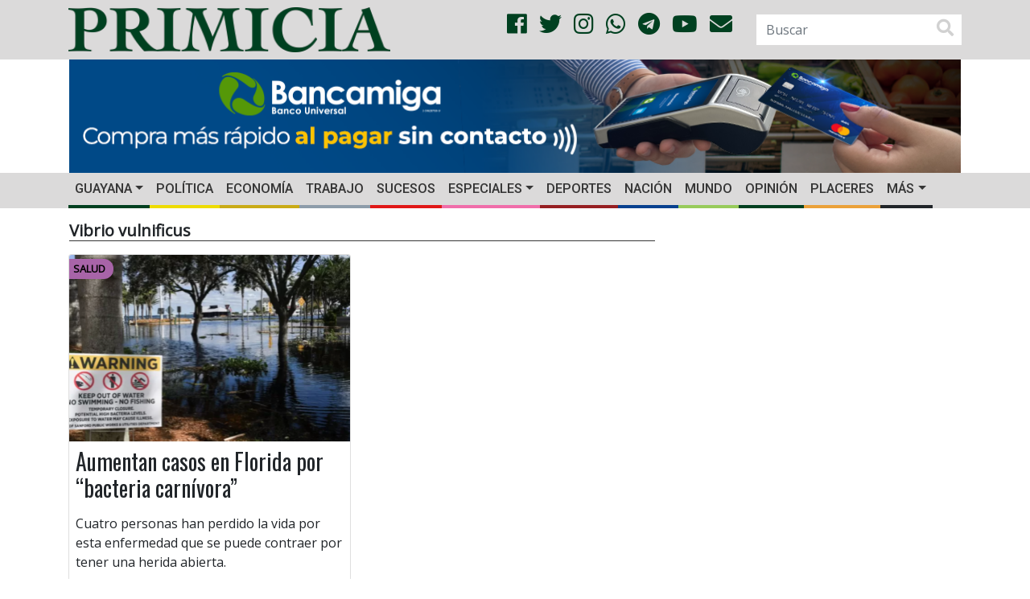

--- FILE ---
content_type: text/html; charset=UTF-8
request_url: https://primicia.com.ve/tag/vibrio-vulnificus/
body_size: 12298
content:
<!DOCTYPE html>
<html lang="es">
	<head>
        <!-- Google tag (gtag.js)
        <script async src="https://www.googletagmanager.com/gtag/js?id=G-W96RBFCZTM"></script>
        <script>
            window.dataLayer = window.dataLayer || [];
            function gtag(){dataLayer.push(arguments);}
            gtag('js', new Date());

            gtag('config', 'G-W96RBFCZTM');
        </script>-->
        <script async src="https://www.googletagmanager.com/gtag/js?id=G-9WVQ96TC0N"></script>
        <script>
            window.dataLayer = window.dataLayer || [];
            function gtag(){dataLayer.push(arguments);}
            gtag('js', new Date());

            gtag('config', 'G-9WVQ96TC0N');
        </script>


		<meta charset="UTF-8">
		<meta http-equiv="X-UA-Compatible" content="IE=edge">
        <meta name="viewport" content="width=device-width, initial-scale=1.0, maximum-scale=1.0, user-scalable=0">
        <!-- Chrome, Firefox OS and Opera -->
        <meta name="theme-color" content="#004020">
        <!-- Windows Phone -->
        <meta name="msapplication-navbutton-color" content="#004020">
        <!-- iOS Safari -->
        <meta name="apple-mobile-web-app-status-bar-style" content="#004020">
        <!--<link rel="shortcut icon" type="image/x-icon" href="https://primicia.com.ve/wp-content/themes/primicia/img/favicon.ico"/>-->
        <link rel="apple-touch-icon" sizes="180x180" href="https://primicia.com.ve/wp-content/themes/primicia/img/apple-touch-icon.png">
        <link rel="icon" type="image/png" sizes="32x32" href="https://primicia.com.ve/wp-content/themes/primicia/img/favicon-32x32.png">
        <link rel="icon" type="image/png" sizes="16x16" href="https://primicia.com.ve/wp-content/themes/primicia/img/favicon-16x16.png">
        <link rel="manifest" href="https://primicia.com.ve/wp-content/themes/primicia/img/site.webmanifest">
        <link rel="mask-icon" href="https://primicia.com.ve/wp-content/themes/primicia/img/safari-pinned-tab.svg" color="#5bbad5">
        <meta name="msapplication-TileColor" content="#da532c">
<meta name="author" content="BBC Mundo">
    	<style>
#wpadminbar #wp-admin-bar-wccp_free_top_button .ab-icon:before {
	content: "\f160";
	color: #02CA02;
	top: 3px;
}
#wpadminbar #wp-admin-bar-wccp_free_top_button .ab-icon {
	transform: rotate(45deg);
}
</style>
<meta name='robots' content='index, follow, max-image-preview:large, max-snippet:-1, max-video-preview:-1' />
	<style>img:is([sizes="auto" i], [sizes^="auto," i]) { contain-intrinsic-size: 3000px 1500px }</style>
	
	<!-- This site is optimized with the Yoast SEO plugin v26.6 - https://yoast.com/wordpress/plugins/seo/ -->
	<link rel="canonical" href="https://primicia.com.ve/tag/vibrio-vulnificus/" />
	<meta property="og:locale" content="es_ES" />
	<meta property="og:type" content="website" />
	<meta property="og:title" content="Vibrio vulnificus archivos - Diario Primicia" />
	<meta property="og:url" content="https://primicia.com.ve/tag/vibrio-vulnificus/" />
	<meta property="og:site_name" content="Diario Primicia" />
	<meta name="twitter:card" content="summary_large_image" />
	<meta name="twitter:site" content="@DiarioPrimicia" />
	<script type="application/ld+json" class="yoast-schema-graph">{"@context":"https://schema.org","@graph":[{"@type":"CollectionPage","@id":"https://primicia.com.ve/tag/vibrio-vulnificus/","url":"https://primicia.com.ve/tag/vibrio-vulnificus/","name":"Vibrio vulnificus archivos - Diario Primicia","isPartOf":{"@id":"https://primicia.com.ve/#website"},"primaryImageOfPage":{"@id":"https://primicia.com.ve/tag/vibrio-vulnificus/#primaryimage"},"image":{"@id":"https://primicia.com.ve/tag/vibrio-vulnificus/#primaryimage"},"thumbnailUrl":"https://primicia.com.ve/wp-content/uploads/2022/10/agua-florida.png","breadcrumb":{"@id":"https://primicia.com.ve/tag/vibrio-vulnificus/#breadcrumb"},"inLanguage":"es"},{"@type":"ImageObject","inLanguage":"es","@id":"https://primicia.com.ve/tag/vibrio-vulnificus/#primaryimage","url":"https://primicia.com.ve/wp-content/uploads/2022/10/agua-florida.png","contentUrl":"https://primicia.com.ve/wp-content/uploads/2022/10/agua-florida.png","width":618,"height":331},{"@type":"BreadcrumbList","@id":"https://primicia.com.ve/tag/vibrio-vulnificus/#breadcrumb","itemListElement":[{"@type":"ListItem","position":1,"name":"Portada","item":"https://primicia.com.ve/"},{"@type":"ListItem","position":2,"name":"Vibrio vulnificus"}]},{"@type":"WebSite","@id":"https://primicia.com.ve/#website","url":"https://primicia.com.ve/","name":"Diario Primicia","description":"Noticias del Estado Bolívar. Primicia, Primero y Mejor","publisher":{"@id":"https://primicia.com.ve/#organization"},"potentialAction":[{"@type":"SearchAction","target":{"@type":"EntryPoint","urlTemplate":"https://primicia.com.ve/?s={search_term_string}"},"query-input":{"@type":"PropertyValueSpecification","valueRequired":true,"valueName":"search_term_string"}}],"inLanguage":"es"},{"@type":"Organization","@id":"https://primicia.com.ve/#organization","name":"Editorial de Primicias, C.A.","url":"https://primicia.com.ve/","logo":{"@type":"ImageObject","inLanguage":"es","@id":"https://primicia.com.ve/#/schema/logo/image/","url":"https://primicia.com.ve/wp-content/uploads/2020/05/LogoPrimicia200x200.jpg","contentUrl":"https://primicia.com.ve/wp-content/uploads/2020/05/LogoPrimicia200x200.jpg","width":200,"height":208,"caption":"Editorial de Primicias, C.A."},"image":{"@id":"https://primicia.com.ve/#/schema/logo/image/"},"sameAs":["https://es-la.facebook.com/diarioprimicia/","https://x.com/DiarioPrimicia","https://www.instagram.com/diarioprimicia/?hl=es-la","https://www.youtube.com/user/diarioprimicia"]}]}</script>
	<!-- / Yoast SEO plugin. -->


<link rel='dns-prefetch' href='//cdnjs.cloudflare.com' />
<link rel='dns-prefetch' href='//stackpath.bootstrapcdn.com' />
<link rel='dns-prefetch' href='//use.fontawesome.com' />
<link rel='dns-prefetch' href='//fonts.googleapis.com' />
<link rel='dns-prefetch' href='//www.googletagmanager.com' />
<link rel='dns-prefetch' href='//pagead2.googlesyndication.com' />
<link rel="alternate" type="application/rss+xml" title="Diario Primicia &raquo; Etiqueta Vibrio vulnificus del feed" href="https://primicia.com.ve/tag/vibrio-vulnificus/feed/" />
<link rel='stylesheet' id='dashicons-css' href='https://primicia.com.ve/wp-includes/css/dashicons.min.css' type='text/css' media='all' />
<link rel='stylesheet' id='post-views-counter-frontend-css' href='https://primicia.com.ve/wp-content/plugins/post-views-counter/css/frontend.css' type='text/css' media='all' />
<link rel='stylesheet' id='wp-block-library-css' href='https://primicia.com.ve/wp-includes/css/dist/block-library/style.min.css' type='text/css' media='all' />
<style id='classic-theme-styles-inline-css' type='text/css'>
/*! This file is auto-generated */
.wp-block-button__link{color:#fff;background-color:#32373c;border-radius:9999px;box-shadow:none;text-decoration:none;padding:calc(.667em + 2px) calc(1.333em + 2px);font-size:1.125em}.wp-block-file__button{background:#32373c;color:#fff;text-decoration:none}
</style>
<style id='global-styles-inline-css' type='text/css'>
:root{--wp--preset--aspect-ratio--square: 1;--wp--preset--aspect-ratio--4-3: 4/3;--wp--preset--aspect-ratio--3-4: 3/4;--wp--preset--aspect-ratio--3-2: 3/2;--wp--preset--aspect-ratio--2-3: 2/3;--wp--preset--aspect-ratio--16-9: 16/9;--wp--preset--aspect-ratio--9-16: 9/16;--wp--preset--color--black: #000000;--wp--preset--color--cyan-bluish-gray: #abb8c3;--wp--preset--color--white: #ffffff;--wp--preset--color--pale-pink: #f78da7;--wp--preset--color--vivid-red: #cf2e2e;--wp--preset--color--luminous-vivid-orange: #ff6900;--wp--preset--color--luminous-vivid-amber: #fcb900;--wp--preset--color--light-green-cyan: #7bdcb5;--wp--preset--color--vivid-green-cyan: #00d084;--wp--preset--color--pale-cyan-blue: #8ed1fc;--wp--preset--color--vivid-cyan-blue: #0693e3;--wp--preset--color--vivid-purple: #9b51e0;--wp--preset--gradient--vivid-cyan-blue-to-vivid-purple: linear-gradient(135deg,rgba(6,147,227,1) 0%,rgb(155,81,224) 100%);--wp--preset--gradient--light-green-cyan-to-vivid-green-cyan: linear-gradient(135deg,rgb(122,220,180) 0%,rgb(0,208,130) 100%);--wp--preset--gradient--luminous-vivid-amber-to-luminous-vivid-orange: linear-gradient(135deg,rgba(252,185,0,1) 0%,rgba(255,105,0,1) 100%);--wp--preset--gradient--luminous-vivid-orange-to-vivid-red: linear-gradient(135deg,rgba(255,105,0,1) 0%,rgb(207,46,46) 100%);--wp--preset--gradient--very-light-gray-to-cyan-bluish-gray: linear-gradient(135deg,rgb(238,238,238) 0%,rgb(169,184,195) 100%);--wp--preset--gradient--cool-to-warm-spectrum: linear-gradient(135deg,rgb(74,234,220) 0%,rgb(151,120,209) 20%,rgb(207,42,186) 40%,rgb(238,44,130) 60%,rgb(251,105,98) 80%,rgb(254,248,76) 100%);--wp--preset--gradient--blush-light-purple: linear-gradient(135deg,rgb(255,206,236) 0%,rgb(152,150,240) 100%);--wp--preset--gradient--blush-bordeaux: linear-gradient(135deg,rgb(254,205,165) 0%,rgb(254,45,45) 50%,rgb(107,0,62) 100%);--wp--preset--gradient--luminous-dusk: linear-gradient(135deg,rgb(255,203,112) 0%,rgb(199,81,192) 50%,rgb(65,88,208) 100%);--wp--preset--gradient--pale-ocean: linear-gradient(135deg,rgb(255,245,203) 0%,rgb(182,227,212) 50%,rgb(51,167,181) 100%);--wp--preset--gradient--electric-grass: linear-gradient(135deg,rgb(202,248,128) 0%,rgb(113,206,126) 100%);--wp--preset--gradient--midnight: linear-gradient(135deg,rgb(2,3,129) 0%,rgb(40,116,252) 100%);--wp--preset--font-size--small: 13px;--wp--preset--font-size--medium: 20px;--wp--preset--font-size--large: 36px;--wp--preset--font-size--x-large: 42px;--wp--preset--spacing--20: 0.44rem;--wp--preset--spacing--30: 0.67rem;--wp--preset--spacing--40: 1rem;--wp--preset--spacing--50: 1.5rem;--wp--preset--spacing--60: 2.25rem;--wp--preset--spacing--70: 3.38rem;--wp--preset--spacing--80: 5.06rem;--wp--preset--shadow--natural: 6px 6px 9px rgba(0, 0, 0, 0.2);--wp--preset--shadow--deep: 12px 12px 50px rgba(0, 0, 0, 0.4);--wp--preset--shadow--sharp: 6px 6px 0px rgba(0, 0, 0, 0.2);--wp--preset--shadow--outlined: 6px 6px 0px -3px rgba(255, 255, 255, 1), 6px 6px rgba(0, 0, 0, 1);--wp--preset--shadow--crisp: 6px 6px 0px rgba(0, 0, 0, 1);}:where(.is-layout-flex){gap: 0.5em;}:where(.is-layout-grid){gap: 0.5em;}body .is-layout-flex{display: flex;}.is-layout-flex{flex-wrap: wrap;align-items: center;}.is-layout-flex > :is(*, div){margin: 0;}body .is-layout-grid{display: grid;}.is-layout-grid > :is(*, div){margin: 0;}:where(.wp-block-columns.is-layout-flex){gap: 2em;}:where(.wp-block-columns.is-layout-grid){gap: 2em;}:where(.wp-block-post-template.is-layout-flex){gap: 1.25em;}:where(.wp-block-post-template.is-layout-grid){gap: 1.25em;}.has-black-color{color: var(--wp--preset--color--black) !important;}.has-cyan-bluish-gray-color{color: var(--wp--preset--color--cyan-bluish-gray) !important;}.has-white-color{color: var(--wp--preset--color--white) !important;}.has-pale-pink-color{color: var(--wp--preset--color--pale-pink) !important;}.has-vivid-red-color{color: var(--wp--preset--color--vivid-red) !important;}.has-luminous-vivid-orange-color{color: var(--wp--preset--color--luminous-vivid-orange) !important;}.has-luminous-vivid-amber-color{color: var(--wp--preset--color--luminous-vivid-amber) !important;}.has-light-green-cyan-color{color: var(--wp--preset--color--light-green-cyan) !important;}.has-vivid-green-cyan-color{color: var(--wp--preset--color--vivid-green-cyan) !important;}.has-pale-cyan-blue-color{color: var(--wp--preset--color--pale-cyan-blue) !important;}.has-vivid-cyan-blue-color{color: var(--wp--preset--color--vivid-cyan-blue) !important;}.has-vivid-purple-color{color: var(--wp--preset--color--vivid-purple) !important;}.has-black-background-color{background-color: var(--wp--preset--color--black) !important;}.has-cyan-bluish-gray-background-color{background-color: var(--wp--preset--color--cyan-bluish-gray) !important;}.has-white-background-color{background-color: var(--wp--preset--color--white) !important;}.has-pale-pink-background-color{background-color: var(--wp--preset--color--pale-pink) !important;}.has-vivid-red-background-color{background-color: var(--wp--preset--color--vivid-red) !important;}.has-luminous-vivid-orange-background-color{background-color: var(--wp--preset--color--luminous-vivid-orange) !important;}.has-luminous-vivid-amber-background-color{background-color: var(--wp--preset--color--luminous-vivid-amber) !important;}.has-light-green-cyan-background-color{background-color: var(--wp--preset--color--light-green-cyan) !important;}.has-vivid-green-cyan-background-color{background-color: var(--wp--preset--color--vivid-green-cyan) !important;}.has-pale-cyan-blue-background-color{background-color: var(--wp--preset--color--pale-cyan-blue) !important;}.has-vivid-cyan-blue-background-color{background-color: var(--wp--preset--color--vivid-cyan-blue) !important;}.has-vivid-purple-background-color{background-color: var(--wp--preset--color--vivid-purple) !important;}.has-black-border-color{border-color: var(--wp--preset--color--black) !important;}.has-cyan-bluish-gray-border-color{border-color: var(--wp--preset--color--cyan-bluish-gray) !important;}.has-white-border-color{border-color: var(--wp--preset--color--white) !important;}.has-pale-pink-border-color{border-color: var(--wp--preset--color--pale-pink) !important;}.has-vivid-red-border-color{border-color: var(--wp--preset--color--vivid-red) !important;}.has-luminous-vivid-orange-border-color{border-color: var(--wp--preset--color--luminous-vivid-orange) !important;}.has-luminous-vivid-amber-border-color{border-color: var(--wp--preset--color--luminous-vivid-amber) !important;}.has-light-green-cyan-border-color{border-color: var(--wp--preset--color--light-green-cyan) !important;}.has-vivid-green-cyan-border-color{border-color: var(--wp--preset--color--vivid-green-cyan) !important;}.has-pale-cyan-blue-border-color{border-color: var(--wp--preset--color--pale-cyan-blue) !important;}.has-vivid-cyan-blue-border-color{border-color: var(--wp--preset--color--vivid-cyan-blue) !important;}.has-vivid-purple-border-color{border-color: var(--wp--preset--color--vivid-purple) !important;}.has-vivid-cyan-blue-to-vivid-purple-gradient-background{background: var(--wp--preset--gradient--vivid-cyan-blue-to-vivid-purple) !important;}.has-light-green-cyan-to-vivid-green-cyan-gradient-background{background: var(--wp--preset--gradient--light-green-cyan-to-vivid-green-cyan) !important;}.has-luminous-vivid-amber-to-luminous-vivid-orange-gradient-background{background: var(--wp--preset--gradient--luminous-vivid-amber-to-luminous-vivid-orange) !important;}.has-luminous-vivid-orange-to-vivid-red-gradient-background{background: var(--wp--preset--gradient--luminous-vivid-orange-to-vivid-red) !important;}.has-very-light-gray-to-cyan-bluish-gray-gradient-background{background: var(--wp--preset--gradient--very-light-gray-to-cyan-bluish-gray) !important;}.has-cool-to-warm-spectrum-gradient-background{background: var(--wp--preset--gradient--cool-to-warm-spectrum) !important;}.has-blush-light-purple-gradient-background{background: var(--wp--preset--gradient--blush-light-purple) !important;}.has-blush-bordeaux-gradient-background{background: var(--wp--preset--gradient--blush-bordeaux) !important;}.has-luminous-dusk-gradient-background{background: var(--wp--preset--gradient--luminous-dusk) !important;}.has-pale-ocean-gradient-background{background: var(--wp--preset--gradient--pale-ocean) !important;}.has-electric-grass-gradient-background{background: var(--wp--preset--gradient--electric-grass) !important;}.has-midnight-gradient-background{background: var(--wp--preset--gradient--midnight) !important;}.has-small-font-size{font-size: var(--wp--preset--font-size--small) !important;}.has-medium-font-size{font-size: var(--wp--preset--font-size--medium) !important;}.has-large-font-size{font-size: var(--wp--preset--font-size--large) !important;}.has-x-large-font-size{font-size: var(--wp--preset--font-size--x-large) !important;}
:where(.wp-block-post-template.is-layout-flex){gap: 1.25em;}:where(.wp-block-post-template.is-layout-grid){gap: 1.25em;}
:where(.wp-block-columns.is-layout-flex){gap: 2em;}:where(.wp-block-columns.is-layout-grid){gap: 2em;}
:root :where(.wp-block-pullquote){font-size: 1.5em;line-height: 1.6;}
</style>
<link rel='stylesheet' id='bootstrapCSS-css' href='https://stackpath.bootstrapcdn.com/bootstrap/4.1.3/css/bootstrap.min.css' type='text/css' media='all' />
<link rel='stylesheet' id='lightboxCSS-css' href='https://cdnjs.cloudflare.com/ajax/libs/ekko-lightbox/5.3.0/ekko-lightbox.css' type='text/css' media='all' />
<link rel='stylesheet' id='fontAwesome-css' href='https://use.fontawesome.com/releases/v5.0.13/css/all.css' type='text/css' media='all' />
<link rel='stylesheet' id='slickCarousel-css' href='https://cdnjs.cloudflare.com/ajax/libs/slick-carousel/1.9.0/slick.min.css' type='text/css' media='all' />
<link rel='stylesheet' id='slickCarouselTheme-css' href='https://cdnjs.cloudflare.com/ajax/libs/slick-carousel/1.9.0/slick-theme.min.css' type='text/css' media='all' />
<link rel='stylesheet' id='OpenSansOswaldCSS-css' href='https://fonts.googleapis.com/css?family=Open+Sans%7COswald%7CRoboto%3A500&#038;ver=6.8.3' type='text/css' media='all' />
<link rel='stylesheet' id='primiciaCSS-css' href='https://primicia.com.ve/wp-content/themes/primicia/css/primicia.css' type='text/css' media='all' />
<meta name="generator" content="Site Kit by Google 1.170.0" /><script id="wpcp_disable_selection" type="text/javascript">
var image_save_msg='You are not allowed to save images!';
	var no_menu_msg='Context Menu disabled!';
	var smessage = "";

function disableEnterKey(e)
{
	var elemtype = e.target.tagName;
	
	elemtype = elemtype.toUpperCase();
	
	if (elemtype == "TEXT" || elemtype == "TEXTAREA" || elemtype == "INPUT" || elemtype == "PASSWORD" || elemtype == "SELECT" || elemtype == "OPTION" || elemtype == "EMBED")
	{
		elemtype = 'TEXT';
	}
	
	if (e.ctrlKey){
     var key;
     if(window.event)
          key = window.event.keyCode;     //IE
     else
          key = e.which;     //firefox (97)
    //if (key != 17) alert(key);
     if (elemtype!= 'TEXT' && (key == 97 || key == 65 || key == 67 || key == 99 || key == 88 || key == 120 || key == 26 || key == 85  || key == 86 || key == 83 || key == 43 || key == 73))
     {
		if(wccp_free_iscontenteditable(e)) return true;
		show_wpcp_message('You are not allowed to copy content or view source');
		return false;
     }else
     	return true;
     }
}


/*For contenteditable tags*/
function wccp_free_iscontenteditable(e)
{
	var e = e || window.event; // also there is no e.target property in IE. instead IE uses window.event.srcElement
  	
	var target = e.target || e.srcElement;

	var elemtype = e.target.nodeName;
	
	elemtype = elemtype.toUpperCase();
	
	var iscontenteditable = "false";
		
	if(typeof target.getAttribute!="undefined" ) iscontenteditable = target.getAttribute("contenteditable"); // Return true or false as string
	
	var iscontenteditable2 = false;
	
	if(typeof target.isContentEditable!="undefined" ) iscontenteditable2 = target.isContentEditable; // Return true or false as boolean

	if(target.parentElement.isContentEditable) iscontenteditable2 = true;
	
	if (iscontenteditable == "true" || iscontenteditable2 == true)
	{
		if(typeof target.style!="undefined" ) target.style.cursor = "text";
		
		return true;
	}
}

////////////////////////////////////
function disable_copy(e)
{	
	var e = e || window.event; // also there is no e.target property in IE. instead IE uses window.event.srcElement
	
	var elemtype = e.target.tagName;
	
	elemtype = elemtype.toUpperCase();
	
	if (elemtype == "TEXT" || elemtype == "TEXTAREA" || elemtype == "INPUT" || elemtype == "PASSWORD" || elemtype == "SELECT" || elemtype == "OPTION" || elemtype == "EMBED")
	{
		elemtype = 'TEXT';
	}
	
	if(wccp_free_iscontenteditable(e)) return true;
	
	var isSafari = /Safari/.test(navigator.userAgent) && /Apple Computer/.test(navigator.vendor);
	
	var checker_IMG = '';
	if (elemtype == "IMG" && checker_IMG == 'checked' && e.detail >= 2) {show_wpcp_message(alertMsg_IMG);return false;}
	if (elemtype != "TEXT")
	{
		if (smessage !== "" && e.detail == 2)
			show_wpcp_message(smessage);
		
		if (isSafari)
			return true;
		else
			return false;
	}	
}

//////////////////////////////////////////
function disable_copy_ie()
{
	var e = e || window.event;
	var elemtype = window.event.srcElement.nodeName;
	elemtype = elemtype.toUpperCase();
	if(wccp_free_iscontenteditable(e)) return true;
	if (elemtype == "IMG") {show_wpcp_message(alertMsg_IMG);return false;}
	if (elemtype != "TEXT" && elemtype != "TEXTAREA" && elemtype != "INPUT" && elemtype != "PASSWORD" && elemtype != "SELECT" && elemtype != "OPTION" && elemtype != "EMBED")
	{
		return false;
	}
}	
function reEnable()
{
	return true;
}
document.onkeydown = disableEnterKey;
document.onselectstart = disable_copy_ie;
if(navigator.userAgent.indexOf('MSIE')==-1)
{
	document.onmousedown = disable_copy;
	document.onclick = reEnable;
}
function disableSelection(target)
{
    //For IE This code will work
    if (typeof target.onselectstart!="undefined")
    target.onselectstart = disable_copy_ie;
    
    //For Firefox This code will work
    else if (typeof target.style.MozUserSelect!="undefined")
    {target.style.MozUserSelect="none";}
    
    //All other  (ie: Opera) This code will work
    else
    target.onmousedown=function(){return false}
    target.style.cursor = "default";
}
//Calling the JS function directly just after body load
window.onload = function(){disableSelection(document.body);};

//////////////////special for safari Start////////////////
var onlongtouch;
var timer;
var touchduration = 1000; //length of time we want the user to touch before we do something

var elemtype = "";
function touchstart(e) {
	var e = e || window.event;
  // also there is no e.target property in IE.
  // instead IE uses window.event.srcElement
  	var target = e.target || e.srcElement;
	
	elemtype = window.event.srcElement.nodeName;
	
	elemtype = elemtype.toUpperCase();
	
	if(!wccp_pro_is_passive()) e.preventDefault();
	if (!timer) {
		timer = setTimeout(onlongtouch, touchduration);
	}
}

function touchend() {
    //stops short touches from firing the event
    if (timer) {
        clearTimeout(timer);
        timer = null;
    }
	onlongtouch();
}

onlongtouch = function(e) { //this will clear the current selection if anything selected
	
	if (elemtype != "TEXT" && elemtype != "TEXTAREA" && elemtype != "INPUT" && elemtype != "PASSWORD" && elemtype != "SELECT" && elemtype != "EMBED" && elemtype != "OPTION")	
	{
		if (window.getSelection) {
			if (window.getSelection().empty) {  // Chrome
			window.getSelection().empty();
			} else if (window.getSelection().removeAllRanges) {  // Firefox
			window.getSelection().removeAllRanges();
			}
		} else if (document.selection) {  // IE?
			document.selection.empty();
		}
		return false;
	}
};

document.addEventListener("DOMContentLoaded", function(event) { 
    window.addEventListener("touchstart", touchstart, false);
    window.addEventListener("touchend", touchend, false);
});

function wccp_pro_is_passive() {

  var cold = false,
  hike = function() {};

  try {
	  const object1 = {};
  var aid = Object.defineProperty(object1, 'passive', {
  get() {cold = true}
  });
  window.addEventListener('test', hike, aid);
  window.removeEventListener('test', hike, aid);
  } catch (e) {}

  return cold;
}
/*special for safari End*/
</script>
<script id="wpcp_disable_Right_Click" type="text/javascript">
document.ondragstart = function() { return false;}
	function nocontext(e) {
	   return false;
	}
	document.oncontextmenu = nocontext;
</script>
<style>
.unselectable
{
-moz-user-select:none;
-webkit-user-select:none;
cursor: default;
}
html
{
-webkit-touch-callout: none;
-webkit-user-select: none;
-khtml-user-select: none;
-moz-user-select: none;
-ms-user-select: none;
user-select: none;
-webkit-tap-highlight-color: rgba(0,0,0,0);
}
</style>
<script id="wpcp_css_disable_selection" type="text/javascript">
var e = document.getElementsByTagName('body')[0];
if(e)
{
	e.setAttribute('unselectable',"on");
}
</script>

<!-- Metaetiquetas de Google AdSense añadidas por Site Kit -->
<meta name="google-adsense-platform-account" content="ca-host-pub-2644536267352236">
<meta name="google-adsense-platform-domain" content="sitekit.withgoogle.com">
<!-- Acabar con las metaetiquetas de Google AdSense añadidas por Site Kit -->

<!-- Fragmento de código de Google Adsense añadido por Site Kit -->
<script type="text/javascript" async="async" src="https://pagead2.googlesyndication.com/pagead/js/adsbygoogle.js?client=ca-pub-3463866980169296&amp;host=ca-host-pub-2644536267352236" crossorigin="anonymous"></script>

<!-- Final del fragmento de código de Google Adsense añadido por Site Kit -->
	</head>
	<body>
        <script>

            function resizeIFrameToFitContent( iFrame ) {
                console.log(iFrame);
                iFrame.width  = iFrame.contentWindow.document.body.scrollWidth;
                iFrame.height = iFrame.contentWindow.document.body.scrollHeight;
            }

            window.addEventListener('DOMContentLoaded', function(e) {
                var iframes = document.querySelectorAll("iframe");
                for( var i = 0; i < iframes.length; i++) {
                    resizeIFrameToFitContent( iframes[i] );
                }
            } );
        </script>
		<header>
            <div class="blog-header">
                <div class="container">
                    <div class="row align-items-center">
						                        <div class="col-12 col-sm-12 col-md-4 col-lg-5 col-xl-5">
                            <a href="https://primicia.com.ve/"><img src="https://primicia.com.ve/wp-content/themes/primicia/img/primicia-logo.png" class="img-fluid logo" alt=""></a>
                        </div>
                        <div class="col-md-2 col-lg-4 col-xl-4 d-none d-md-block d-xl-block d-lg-block text-right align-middle">
                            <ul class="list-unstyled list-inline social text-right social-style">
                                <li class="list-inline-item"><a href="https://www.facebook.com/diarioprimicia/" target="_blank"><i class="fab fa-facebook color-social"></i></a></li>
                                <li class="list-inline-item"><a href="https://twitter.com/diarioprimicia?lang=es" target="_blank"><i class="fab fa-twitter color-social"></i></a></li>
                                <li class="list-inline-item"><a href="https://www.instagram.com/diarioprimicia/?hl=es-la" target="_blank"><i class="fab fa-instagram color-social"></i></a></li>
                                <li class="list-inline-item"><a href="https://chat.whatsapp.com/Kns38oYKpt0ITdfo2iA2A5" target="_blank"><i class="fab fa-whatsapp color-social"></i></a></li>
                                <li class="list-inline-item"><a href="https://t.me/diarioprimicia" target="_blank"><i class="fab fa-telegram color-social"></i></a></li>
                                <li class="list-inline-item"><a href="https://www.youtube.com/channel/UCrQAUUMm_sb85WHHxPSUJXA" target="_blank"><i class="fab fa-youtube color-social"></i></i></a></li>
                                <li class="list-inline-item"><a href="mailto:contacto@primicia.com.ve?subject=Contacto%20Primicia" target="_blank"><i class="fa fa-envelope color-social"></i></a></li>
                            </ul>
                        </div>
                        <!--<div class="col-xs-2"></div>-->
                        <div class="col-6 col-sm-5 col-md-4 col-lg-3 col-xl-3 d-none d-md-block d-xl-block d-lg-block">
                            <div class="float-rigth">
									<form role="search" method="get" id="searchform" class="form-inline searchform" action="https://primicia.com.ve/">
		<label class="sr-only" for="inlineFormInputGroup">BUSCAR</label>
		<div class="input-group">
			<input name="s" id="s" type="text" class="form-control"  placeholder="Buscar" value="">
            <span class="input-group-addon"><i class="fas fa-search fa-lg" aria-hidden="true"></i></span>
		</div>
	</form>                            </div>
                        </div>
                    </div>
                </div>
            </div>
            <class class="banner-header">
                <div class="container">
                    <div class="row zone-ad px-3">
                        <div class="col-12 col-xs-12 col-sm-12 col-md-12 col-lg-12 col-xl-12 vertical-center my-auto px-0 d-none d-sm-none d-md-none d-xl-block d-lg-block text-center">
                            <!-- Revive Adserver Etiqueta iFrame - Generated with Revive Adserver v5.4.1 -->
                            <!--<iframe id='a250ae91' name='a250ae91' src='https://publicidad.primicia.com.ve/www/delivery/afr.php?zoneid=1&amp;cb=1' frameborder='0' scrolling='no' width='1142' height='142' allow='autoplay'><a href='https://publicidad.primicia.com.ve/www/delivery/ck.php?n=abcab01c&amp;cb=1' target='_blank'><img src='https://publicidad.primicia.com.ve/www/delivery/avw.php?zoneid=1&amp;cb=1&amp;n=abcab01c' border='0' alt='' /></a></iframe>-->
                            <a id="bancamiga" href="https://www.bancamiga.com/landing-tarjeta-de-debito-mastercard/" target="_blank" class="d-block d-md-block d-xl-block d-lg-block" onclick="captureOutboundLink('https://www.bancamiga.com/landing-tarjeta-de-debito-mastercard/'); return false;">
                                <img src="https://primicia.com.ve/wp-content/themes/primicia/img/Banner1142x142.png" class="img-fluid" alt="">
                            </a>
                        </div>

                        <div class="col-12 col-xs-12 col-sm-12 vertical-center my-auto px-0 d-block d-sm-block d-md-block d-xl-none d-lg-none text-center">
                            <!-- Revive Adserver Etiqueta iFrame - Generated with Revive Adserver v5.4.1 -->
                            <!--<iframe id='ae32639d' name='ae32639d' src='https://publicidad.primicia.com.ve/www/delivery/afr.php?zoneid=2&amp;cb=2' frameborder='0' scrolling='no' width='464' height='120' allow='autoplay'><a href='https://publicidad.primicia.com.ve/www/delivery/ck.php?n=ad625031&amp;cb=2' target='_blank'><img src='https://publicidad.primicia.com.ve/www/delivery/avw.php?zoneid=2&amp;cb=2&amp;n=ad625031' border='0' alt='' /></a></iframe>-->

                            <a id="fospuca_movil" href="https://www.bancamiga.com/landing-tarjeta-de-debito-mastercard/" target="_blank" class="d-block d-md-block d-xl-block d-lg-block" onclick="captureOutboundLink('https://www.bancamiga.com/landing-tarjeta-de-debito-mastercard/'); return false;">
                                <img src="https://primicia.com.ve/wp-content/themes/primicia/img/Banner465x120.png" class="img-fluid" alt="">
                            </a>
                        </div>

                        <!--<div class="col-12 col-xs-12 col-sm-12 col-md-6 col-lg-6 col-xl-6 vertical-center my-auto px-0 d-none d-sm-none d-md-block d-xl-block d-lg-block text-center">
                            <a href="https://primicia.com.ve/wp-content/uploads/edicion-digital/gc/PC-03/html5/index.html" target="_blank" class="d-block d-md-block d-xl-block d-lg-block">
                                <img src="https://primicia.com.ve/wp-content/themes/primicia/img/banner-comercial.gif" class="img-fluid" alt="">
                            </a>
                        </div>-->

                        <!--<div class="col-12 col-xs-12 col-sm-6 col-md-6 col-lg-6 col-xl-6 vertical-center my-auto px-0 d-block d-sm-block d-md-block d-xl-block d-lg-block text-center">
                            <a href="#clasificados" class="d-none d-md-block d-xl-block d-lg-block">
                                <img src="https://primicia.com.ve/wp-content/themes/primicia/img/banner-clasificados.gif" class="img-fluid" alt="">
                            </a>
                        </div>
                         <div class="col-12 col-xs-12 col-sm-12 col-md-12 col-lg-12 col-xl-12 vertical-center my-auto px-0">
                            <a href="https://primicia.com.ve/wp-content/uploads/edicion-digital/gc/PC-01/html5/index.html" target='_blank' class="d-none d-sm-none d-md-block d-xl-block d-lg-block text-center img-fluid" onclick="captureOutboundLink('#'); return false;">
                                <img src="https://primicia.com.ve/wp-content/themes/primicia/img/GICPC012022WEB.gif" class="img-fluid" alt="">
                            </a>

                             <a href="https://primicia.com.ve/wp-content/uploads/edicion-digital/gc/PC-01/html5/index.html" target='_blank' class="d-block d-sm-block d-md-none d-xl-none d-lg-none text-center img-fluid" onclick="captureOutboundLink('#'); return false;">
                                 <img src="https://primicia.com.ve/wp-content/themes/primicia/img/GICPC012022MOVIL.gif" class="img-fluid" alt="">
                             </a>
                        </div>-->
                        <!--<div class="col-12 col-xs-12 col-sm-6 col-md-6 col-lg-6 col-xl-6 vertical-center my-auto px-0 d-block d-sm-block d-md-block d-xl-block d-lg-block text-center">
                            <a href="https://primicia.com.ve/wp-content/uploads/edicion-digital/sociales/edicion-13/html5/index.html" class="d-none d-md-block d-xl-block d-lg-block">
                        		<img src="https://primicia.com.ve/wp-content/themes/primicia/img/banner-sociales13.jpg" class="img-fluid" alt="">
                        	</a>-->
								<!-- Revive Adserver Etiqueta iFrame - Generated with Revive Adserver v5.2.0 -->
								<!--<iframe id='a5a56b39' name='a5a56b39' src='https://publicidad.primicia.com.ve/www/delivery/afr.php?zoneid=3&amp;cb=1' frameborder='0' scrolling='no' width='462' height='120' allow='autoplay'><a href='https://publicidad.primicia.com.ve/www/delivery/ck.php?n=aaaa308f&amp;cb=1' target='_blank'><img src='https://publicidad.primicia.com.ve/www/delivery/avw.php?zoneid=3&amp;cb=1&amp;n=aaaa308f' border='0' alt='' /></a></iframe>-->
                                <!-- Revive Adserver Etiqueta iFrame - Generated with Revive Adserver v5.2.0 -->
                            <!-- Revive Adserver Etiqueta iFrame - Generated with Revive Adserver v5.2.0 -->
                            <!-- Revive Adserver Etiqueta JS asincrónica - Generated with Revive Adserver v5.2.0 -->
                           <!-- <ins data-revive-zoneid="4" data-revive-id="75b60534b2170cf9df7d23fb993b9f9e"></ins>
                            <script async src="//publicidad.primicia.com.ve/www/delivery/asyncjs.php"></script>-->
                       <!-- </div>-->
                        <!--<div class="col-lg-1 col-xl-1 vertical-center my-auto px-0"><a href="https://primicia.com.ve/categoria/mas/fundacion-primicia/" class="btn_head btn_fundacion d-none d-lg-block"><img src="https://primicia.com.ve/wp-content/themes/primicia/img/fundacion.png" class="img-fluid" alt=""></a></div>-->
                        <!--<div class="col-lg-1 col-xl-1 vertical-center my-auto px-0"><a href="https://primicia.com.ve/categoria/especiales/yerberito/" class="btn_head btn_yerberito d-none d-lg-block"><img src="https://primicia.com.ve/wp-content/themes/primicia/img/yerberito.png" class="img-fluid" alt=""></a></div>-->
                    </div>
                </div>
            </class>
            <div class="menu-header">
                <div class="container-fluid">
                    <nav id="site-navigation" class="navbar navbar-expand-lg" role="navigation">
                        <div class="container flex-row-reverse">
                            <button class="navbar-toggler hidden-md-up pull-right" type="button" data-toggle="collapse" data-target="#collapse-menu" aria-controls="collapse-menu" aria-expanded="false" aria-label="Toggle navigation">
                                <i class="fas fa-bars"></i>
                            </button>
                            <div id="collapse-menu" class="collapse navbar-collapse"><ul id="menu-top-menu" class="navbar-nav nav"><li itemscope="itemscope" itemtype="https://www.schema.org/SiteNavigationElement" id="menu-item-9" class="menu-item menu-item-type-custom menu-item-object-custom menu-item-home menu-item-9 menu-inicio nav-item"><a title="Inicio" href="https://primicia.com.ve" class="nav-link">Inicio</a></li>
<li itemscope="itemscope" itemtype="https://www.schema.org/SiteNavigationElement" id="menu-item-17" class="menu-item menu-item-type-taxonomy menu-item-object-category menu-item-has-children dropdown menu-item-17 menu-guayana nav-item"><a title="Guayana" href="https://primicia.com.ve/categoria/guayana/" data-toggle="dropdown" data-hover="dropdown" aria-haspopup="true" aria-expanded="false" class="dropdown-toggle nav-link" id="menu-item-dropdown-17">Guayana</a>
<ul class="dropdown-menu" aria-labelledby="menu-item-dropdown-17" role="menu">
	<li itemscope="itemscope" itemtype="https://www.schema.org/SiteNavigationElement" id="menu-item-18" class="menu-item menu-item-type-taxonomy menu-item-object-category menu-item-18 menu-ciudad nav-item"><a title="Ciudad" href="https://primicia.com.ve/categoria/guayana/ciudad/" class="dropdown-item">Ciudad</a></li>
	<li itemscope="itemscope" itemtype="https://www.schema.org/SiteNavigationElement" id="menu-item-19" class="menu-item menu-item-type-taxonomy menu-item-object-category menu-item-19 menu-regiones nav-item"><a title="Regiones" href="https://primicia.com.ve/categoria/guayana/regiones/" class="dropdown-item">Regiones</a></li>
</ul>
</li>
<li itemscope="itemscope" itemtype="https://www.schema.org/SiteNavigationElement" id="menu-item-31" class="menu-item menu-item-type-taxonomy menu-item-object-category menu-item-31 menu-politica nav-item"><a title="Política" href="https://primicia.com.ve/categoria/politica/" class="nav-link">Política</a></li>
<li itemscope="itemscope" itemtype="https://www.schema.org/SiteNavigationElement" id="menu-item-11" class="menu-item menu-item-type-taxonomy menu-item-object-category menu-item-11 menu-economia nav-item"><a title="Economía" href="https://primicia.com.ve/categoria/economia/" class="nav-link">Economía</a></li>
<li itemscope="itemscope" itemtype="https://www.schema.org/SiteNavigationElement" id="menu-item-33" class="menu-item menu-item-type-taxonomy menu-item-object-category menu-item-33 menu-trabajo nav-item"><a title="Trabajo" href="https://primicia.com.ve/categoria/trabajo/" class="nav-link">Trabajo</a></li>
<li itemscope="itemscope" itemtype="https://www.schema.org/SiteNavigationElement" id="menu-item-32" class="menu-item menu-item-type-taxonomy menu-item-object-category menu-item-32 menu-sucesos nav-item"><a title="Sucesos" href="https://primicia.com.ve/categoria/sucesos/" class="nav-link">Sucesos</a></li>
<li itemscope="itemscope" itemtype="https://www.schema.org/SiteNavigationElement" id="menu-item-12" class="menu-item menu-item-type-taxonomy menu-item-object-category menu-item-has-children dropdown menu-item-12 menu-especiales nav-item"><a title="Especiales" href="https://primicia.com.ve/categoria/especiales/" data-toggle="dropdown" data-hover="dropdown" aria-haspopup="true" aria-expanded="false" class="dropdown-toggle nav-link" id="menu-item-dropdown-12">Especiales</a>
<ul class="dropdown-menu" aria-labelledby="menu-item-dropdown-12" role="menu">
	<li itemscope="itemscope" itemtype="https://www.schema.org/SiteNavigationElement" id="menu-item-4730434" class="menu-item menu-item-type-taxonomy menu-item-object-category menu-item-4730434 menu-especiales nav-item"><a title="Especiales" href="https://primicia.com.ve/categoria/especiales/especiales-especiales/" class="dropdown-item">Especiales</a></li>
	<li itemscope="itemscope" itemtype="https://www.schema.org/SiteNavigationElement" id="menu-item-13" class="menu-item menu-item-type-taxonomy menu-item-object-category menu-item-13 menu-emprendimiento nav-item"><a title="Emprendimiento" href="https://primicia.com.ve/categoria/especiales/emprendimiento/" class="dropdown-item">Emprendimiento</a></li>
	<li itemscope="itemscope" itemtype="https://www.schema.org/SiteNavigationElement" id="menu-item-14" class="menu-item menu-item-type-taxonomy menu-item-object-category menu-item-14 menu-ninos-y-jovenes nav-item"><a title="Niños y Jóvenes" href="https://primicia.com.ve/categoria/especiales/ninos-y-jovenes/" class="dropdown-item">Niños y Jóvenes</a></li>
	<li itemscope="itemscope" itemtype="https://www.schema.org/SiteNavigationElement" id="menu-item-56303" class="menu-item menu-item-type-taxonomy menu-item-object-category menu-item-56303 menu-sociales nav-item"><a title="Sociales" href="https://primicia.com.ve/categoria/especiales/sociales/" class="dropdown-item">Sociales</a></li>
	<li itemscope="itemscope" itemtype="https://www.schema.org/SiteNavigationElement" id="menu-item-15" class="menu-item menu-item-type-taxonomy menu-item-object-category menu-item-15 menu-tucancito nav-item"><a title="Tucancito" href="https://primicia.com.ve/categoria/especiales/tucancito/" class="dropdown-item">Tucancito</a></li>
	<li itemscope="itemscope" itemtype="https://www.schema.org/SiteNavigationElement" id="menu-item-16" class="menu-item menu-item-type-taxonomy menu-item-object-category menu-item-16 menu-yerberito nav-item"><a title="Yerberito" href="https://primicia.com.ve/categoria/especiales/yerberito/" class="dropdown-item">Yerberito</a></li>
</ul>
</li>
<li itemscope="itemscope" itemtype="https://www.schema.org/SiteNavigationElement" id="menu-item-10" class="menu-item menu-item-type-taxonomy menu-item-object-category menu-item-10 menu-deportes nav-item"><a title="Deportes" href="https://primicia.com.ve/categoria/deportes/" class="nav-link">Deportes</a></li>
<li itemscope="itemscope" itemtype="https://www.schema.org/SiteNavigationElement" id="menu-item-28" class="menu-item menu-item-type-taxonomy menu-item-object-category menu-item-28 menu-nacion nav-item"><a title="Nación" href="https://primicia.com.ve/categoria/nacion/" class="nav-link">Nación</a></li>
<li itemscope="itemscope" itemtype="https://www.schema.org/SiteNavigationElement" id="menu-item-27" class="menu-item menu-item-type-taxonomy menu-item-object-category menu-item-27 menu-mundo nav-item"><a title="Mundo" href="https://primicia.com.ve/categoria/mundo/" class="nav-link">Mundo</a></li>
<li itemscope="itemscope" itemtype="https://www.schema.org/SiteNavigationElement" id="menu-item-29" class="menu-item menu-item-type-taxonomy menu-item-object-category menu-item-29 menu-opinion nav-item"><a title="Opinión" href="https://primicia.com.ve/categoria/opinion/" class="nav-link">Opinión</a></li>
<li itemscope="itemscope" itemtype="https://www.schema.org/SiteNavigationElement" id="menu-item-30" class="menu-item menu-item-type-taxonomy menu-item-object-category menu-item-30 menu-placeres nav-item"><a title="Placeres" href="https://primicia.com.ve/categoria/placeres/" class="nav-link">Placeres</a></li>
<li itemscope="itemscope" itemtype="https://www.schema.org/SiteNavigationElement" id="menu-item-20" class="menu-item menu-item-type-taxonomy menu-item-object-category menu-item-has-children dropdown menu-item-20 menu-mas nav-item"><a title="Más" href="https://primicia.com.ve/categoria/mas/" data-toggle="dropdown" data-hover="dropdown" aria-haspopup="true" aria-expanded="false" class="dropdown-toggle nav-link" id="menu-item-dropdown-20">Más</a>
<ul class="dropdown-menu" aria-labelledby="menu-item-dropdown-20" role="menu">
	<li itemscope="itemscope" itemtype="https://www.schema.org/SiteNavigationElement" id="menu-item-22" class="menu-item menu-item-type-taxonomy menu-item-object-category menu-item-22 menu-fundacion-primicia nav-item"><a title="Fundación Primicia" href="https://primicia.com.ve/categoria/mas/fundacion-primicia/" class="dropdown-item">Fundación Primicia</a></li>
	<li itemscope="itemscope" itemtype="https://www.schema.org/SiteNavigationElement" id="menu-item-21" class="menu-item menu-item-type-taxonomy menu-item-object-category menu-item-21 menu-ciencia-y-tecnologia nav-item"><a title="Ciencia y Tecnología" href="https://primicia.com.ve/categoria/mas/ciencia-y-tecnologia/" class="dropdown-item">Ciencia y Tecnología</a></li>
	<li itemscope="itemscope" itemtype="https://www.schema.org/SiteNavigationElement" id="menu-item-24" class="menu-item menu-item-type-taxonomy menu-item-object-category menu-item-24 menu-salud nav-item"><a title="Salud" href="https://primicia.com.ve/categoria/mas/salud/" class="dropdown-item">Salud</a></li>
	<li itemscope="itemscope" itemtype="https://www.schema.org/SiteNavigationElement" id="menu-item-23" class="menu-item menu-item-type-taxonomy menu-item-object-category menu-item-23 menu-hogar nav-item"><a title="Hogar" href="https://primicia.com.ve/categoria/mas/hogar/" class="dropdown-item">Hogar</a></li>
	<li itemscope="itemscope" itemtype="https://www.schema.org/SiteNavigationElement" id="menu-item-25" class="menu-item menu-item-type-taxonomy menu-item-object-category menu-item-25 menu-servicios nav-item"><a title="Servicios" href="https://primicia.com.ve/categoria/mas/servicios/" class="dropdown-item">Servicios</a></li>
	<li itemscope="itemscope" itemtype="https://www.schema.org/SiteNavigationElement" id="menu-item-26" class="menu-item menu-item-type-taxonomy menu-item-object-category menu-item-26 menu-virales nav-item"><a title="Virales" href="https://primicia.com.ve/categoria/mas/virales/" class="dropdown-item">Virales</a></li>
</ul>
</li>
</ul></div>                        </div>
                    </nav>
                </div>
            </div>
		</header>

        <div class="main-container container">



	<div class="row h-100 row-eq-height mt-3">
		<div class="col-8">
				<div class="row px-3 mb-3">
		<div class="col-12 bottom-line-tag px-0">
			<h5 class="mb-0"><strong>Vibrio vulnificus</strong></h5>
		</div>
	</div>

					        						                                    <div class="card-deck">
                			            <a class="card" href="https://primicia.com.ve/mas/salud/aumentan-casos-en-florida-por-bacteria-carnivora/">
								                <small class="stick stick-salud"><strong>Salud</strong></small>
				<img width="348" height="232" src="https://primicia.com.ve/wp-content/uploads/2022/10/agua-florida-348x232.png" class="card-img-top container-img-thumb wp-post-image" alt="" title="" decoding="async" fetchpriority="high" />                <div class="card-body px-2 py-2">
					
						                            <h5 class="card-title title-thumb">Aumentan casos en Florida por “bacteria carnívora”</h5>
                            <p class="card-text"><p>Cuatro personas han perdido la vida por esta enfermedad que se puede contraer por tener una herida abierta. </p>
</p>
                        </div>
                        <small class="card-footer text-muted text-right">
                            jueves, 20 octubre 2022 - <i class="far fa-eye"></i> 57                         </small>
            </a>
							            <div href="" class="card card-false"></div>
            </div>
				<br>
	        </div>
	            		<div class="col-4 pl-0">
		</div>
	</div>
    </div>
    </div>
<!--<div class="clever-core-ads"></div>-->
		<footer>
            <div class="footer-zone">
                <div class="container pt-3">
                    <div class="row text-center text-xs-center text-sm-left text-md-left">
                        <div class="col-xs-12 col-sm-4 col-md-4">
                            <h5 class="title-footer">Acerca de Primicia</h5>
                            <ul class="list-unstyled quick-links">
                                <li><a href="javascript:void();">¿Quiénes somos?</a></li>
                                <li><a href="javascript:void();">Visión y Misión</a></li>
                                <li><a href="https://primicia.com.ve/contactenos/">Contáctenos</a></li>
                                <li><a href="javascript:void();"></a></li>
                            </ul>
                        </div>
                        <div class="col-xs-12 col-sm-4 col-md-4">
                            <h5></h5>
                            <ul class="list-unstyled quick-links">
                            </ul>
                        </div>
                        <div class="col-xs-12 col-sm-4 col-md-4">
                            <h5></h5>
                            <ul class="list-unstyled quick-links">
                                <li class="pb-2"><img src="https://primicia.com.ve/wp-content/themes/primicia/img/primicia-logo.png" class="img-fluid"></li>
                                <li><strong>Editorial de Primicias, C.A.</strong></li>
                                <li><strong>RIF: J-29913424-4</strong></li>
                                <li>Calle Cuchivero, Edificio Torre Atlantis, Piso Mezanina 1, Local 2, Zona Alta Vista.</li>
                                <li>Ciudad Guayana, Municipio Caroní, Edo. Bolívar, Venezuela.</li>
                                <li><strong>Código postal:</strong> 8050.</li>
                                <li><strong>Tel:</strong> +58-0412-8583263.</li>
                                <li><strong>Email:</strong> redacciondiarioprimicia@gmail.com</li>
                            </ul>
                        </div>
                    </div>
                    <div class="row">
                        <div class="col-xs-12 col-sm-12 col-md-12 mt-2 mt-sm-5">
                            <ul class="list-unstyled list-inline social text-center social-style">
                                <li class="list-inline-item"><a href="https://www.facebook.com/diarioprimicia/" target="_blank"><i class="fab fa-facebook color-social"></i></a></li>
                                <li class="list-inline-item"><a href="https://twitter.com/diarioprimicia?lang=es" target="_blank"><i class="fab fa-twitter color-social"></i></a></li>
                                <li class="list-inline-item"><a href="https://www.instagram.com/diarioprimicia/?hl=es-la" target="_blank"><i class="fab fa-instagram color-social"></i></a></li>
                                <li class="list-inline-item"><a href="https://chat.whatsapp.com/Kns38oYKpt0ITdfo2iA2A5" target="_blank"><i class="fab fa-whatsapp color-social"></i></a></li>
                                <li class="list-inline-item"><a href="https://t.me/diarioprimicia" target="_blank"><i class="fab fa-telegram color-social"></i></a></li>
                                <li class="list-inline-item"><a href="https://www.youtube.com/channel/UCrQAUUMm_sb85WHHxPSUJXA" target="_blank"><i class="fab fa-youtube color-social"></i></i></a></li>
                                <li class="list-inline-item"><a href="mailto:contacto@primicia.com.ve?subject=Contacto%20Primicia" target="_blank"><i class="fa fa-envelope color-social"></i></a></li>
                            </ul>
                        </div>
                        </hr>
                    </div>
                </div>
                <div class="footer-rzone py-3">
                    <div class="container">
                        <div class="col-xs-12 col-sm-12 col-md-12 mt-2 mt-sm-2 text-center text-white">
                            <p>Queda prohibida toda reproducción parcial o total de este sitio de internet. Los contenidos aquí publicados se encuentran protegidos por la Ley de Derecho de Autor. Cualquier copia no autorizada de los contenidos aquí publicados viola las leyes de derechos de autor. Editorial de Primicias, C.A.</p>
                                                        <p class="h6">&copy 2026 Todos los derechos reservados. <a class="ml-2 link-primicia" href="https://primicia.com.ve/" target="_blank"><strong>primicia.com.ve</strong></a></p>
                        </div>
                    </div>
                </div>
            </div>
        </footer>
        <script type="text/javascript" src="https://primicia.com.ve/wp-content/themes/primicia/js/jquery-3.3.1.min.js" id="jqueryJS-js"></script>
<script type="text/javascript" async defer src="https://cdnjs.cloudflare.com/ajax/libs/slick-carousel/1.9.0/slick.min.js" id="slickCarouselJS-js"></script>
<script type="text/javascript" async defer src="https://stackpath.bootstrapcdn.com/bootstrap/4.1.3/js/bootstrap.min.js" id="bootstrapJS-js"></script>
<script type="text/javascript" async defer src="https://cdnjs.cloudflare.com/ajax/libs/popper.js/1.14.3/umd/popper.min.js" id="popperJS-js"></script>
<script type="text/javascript" async defer src="https://cdnjs.cloudflare.com/ajax/libs/ekko-lightbox/5.3.0/ekko-lightbox.min.js" id="lightboxJS-js"></script>
<script type="text/javascript" src="https://cdnjs.cloudflare.com/ajax/libs/jquery-easy-ticker/2.0.0/jquery.easy-ticker.min.js" id="easyTicker-js"></script>
<script type="text/javascript" async defer src="https://primicia.com.ve/wp-content/themes/primicia/js/primicia.min.js" id="primiciaJS-js"></script>
<style>
#wpadminbar #wp-admin-bar-wccp_free_top_button .ab-icon:before {
	content: "\f160";
	color: #02CA02;
	top: 3px;
}
#wpadminbar #wp-admin-bar-wccp_free_top_button .ab-icon {
	transform: rotate(45deg);
}
</style>
<script type="speculationrules">
{"prefetch":[{"source":"document","where":{"and":[{"href_matches":"\/*"},{"not":{"href_matches":["\/wp-*.php","\/wp-admin\/*","\/wp-content\/uploads\/*","\/wp-content\/*","\/wp-content\/plugins\/*","\/wp-content\/themes\/primicia\/*","\/*\\?(.+)"]}},{"not":{"selector_matches":"a[rel~=\"nofollow\"]"}},{"not":{"selector_matches":".no-prefetch, .no-prefetch a"}}]},"eagerness":"conservative"}]}
</script>
	<div id="wpcp-error-message" class="msgmsg-box-wpcp hideme"><span>error: </span></div>
	<script>
	var timeout_result;
	function show_wpcp_message(smessage)
	{
		if (smessage !== "")
			{
			var smessage_text = '<span>Alert: </span>'+smessage;
			document.getElementById("wpcp-error-message").innerHTML = smessage_text;
			document.getElementById("wpcp-error-message").className = "msgmsg-box-wpcp warning-wpcp showme";
			clearTimeout(timeout_result);
			timeout_result = setTimeout(hide_message, 3000);
			}
	}
	function hide_message()
	{
		document.getElementById("wpcp-error-message").className = "msgmsg-box-wpcp warning-wpcp hideme";
	}
	</script>
		<style type="text/css">
	#wpcp-error-message {
	    direction: ltr;
	    text-align: center;
	    transition: opacity 900ms ease 0s;
	    z-index: 99999999;
	}
	.hideme {
    	opacity:0;
    	visibility: hidden;
	}
	.showme {
    	opacity:1;
    	visibility: visible;
	}
	.msgmsg-box-wpcp {
		border:1px solid #f5aca6;
		border-radius: 10px;
		color: #555;
		font-family: Tahoma;
		font-size: 11px;
		margin: 10px;
		padding: 10px 36px;
		position: fixed;
		width: 255px;
		top: 50%;
  		left: 50%;
  		margin-top: -10px;
  		margin-left: -130px;
  		-webkit-box-shadow: 0px 0px 34px 2px rgba(242,191,191,1);
		-moz-box-shadow: 0px 0px 34px 2px rgba(242,191,191,1);
		box-shadow: 0px 0px 34px 2px rgba(242,191,191,1);
	}
	.msgmsg-box-wpcp span {
		font-weight:bold;
		text-transform:uppercase;
	}
		.warning-wpcp {
		background:#ffecec url('https://primicia.com.ve/wp-content/plugins/wp-content-copy-protector/images/warning.png') no-repeat 10px 50%;
	}
    </style>
        <script data-cfasync="false" type="text/javascript" id="clever-core">
        /* <![CDATA[ */
        (function (document, window) {
            var a, c = document.createElement("script"), f = window.frameElement;

            c.id = "CleverCoreLoader96116";
            c.src = "https://scripts.cleverwebserver.com/58d3620f243631788368c68ee81ec527.js";

            c.async = !0;
            c.type = "text/javascript";
            c.setAttribute("data-target", window.name || (f && f.getAttribute("id")));
            c.setAttribute("data-callback", "put-your-callback-function-here");
            c.setAttribute("data-callback-url-click", "put-your-click-macro-here");
            c.setAttribute("data-callback-url-view", "put-your-view-macro-here");

            try {
                a = parent.document.getElementsByTagName("script")[0] || document.getElementsByTagName("script")[0];
            } catch (e) {
                a = !1;
            }

            a || (a = document.getElementsByTagName("head")[0] || document.getElementsByTagName("body")[0]);
            a.parentNode.insertBefore(c, a);
        })(document, window);
        /* ]]> */
        </script>
    </body>
</html>

<!--Cached using Nginx-Helper on 2026-01-21 13:18:42. It took 44 queries executed in 0,109 seconds.-->
<!--Visit http://wordpress.org/extend/plugins/nginx-helper/faq/ for more details-->

--- FILE ---
content_type: text/html; charset=utf-8
request_url: https://www.google.com/recaptcha/api2/aframe
body_size: 250
content:
<!DOCTYPE HTML><html><head><meta http-equiv="content-type" content="text/html; charset=UTF-8"></head><body><script nonce="RYV724pn-YoGxMA_0wL_IA">/** Anti-fraud and anti-abuse applications only. See google.com/recaptcha */ try{var clients={'sodar':'https://pagead2.googlesyndication.com/pagead/sodar?'};window.addEventListener("message",function(a){try{if(a.source===window.parent){var b=JSON.parse(a.data);var c=clients[b['id']];if(c){var d=document.createElement('img');d.src=c+b['params']+'&rc='+(localStorage.getItem("rc::a")?sessionStorage.getItem("rc::b"):"");window.document.body.appendChild(d);sessionStorage.setItem("rc::e",parseInt(sessionStorage.getItem("rc::e")||0)+1);localStorage.setItem("rc::h",'1769015926196');}}}catch(b){}});window.parent.postMessage("_grecaptcha_ready", "*");}catch(b){}</script></body></html>